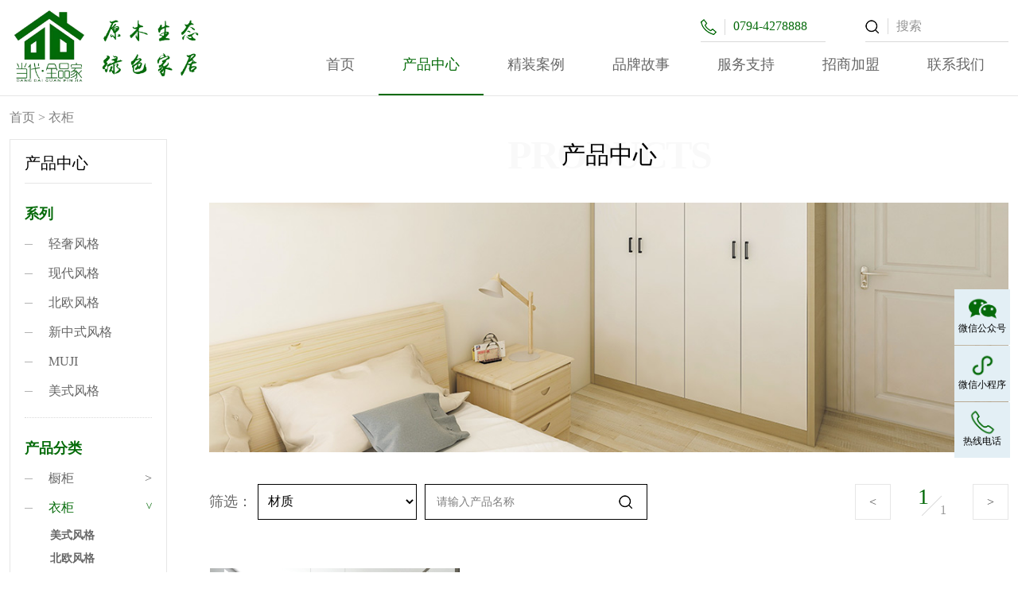

--- FILE ---
content_type: text/html; charset=utf-8
request_url: http://www.ddqpj.com/dyg/list/230/
body_size: 7614
content:
<!DOCTYPE html>
<html lang="zh-cn">

<head>

  <meta charset="utf-8">
   
 
<!--
                       (0 0)
   +=============oOO====(_)================+
   |   Powered By wanhu - www.wanhu.com.cn |
   |   Tel:400-888-0035  020-85575672      |
   |   Creation:2015.06.27                 |
   |   ezEip v4.1.0                        |
   +==========================oOO==========+
                      |__|__|
                       || ||
                      ooO Ooo
-->
<meta http-equiv="X-UA-Compatible" content="IE=edge,chrome=1" />
<meta name="viewport" content="width=device-width, initial-scale=1">
<meta name="Author" content="万户网络">
<meta content="万户网络 www.wanhu.com.cn" name="design">
               <!--
                                                               (0 0)
                                           +=============oOO====(_)================+
                                           |   Powered By wanhu - www.wanhu.com.cn |
                                           |   Tel:400-888-0035  020-85575672      |
                                           |   Creation:2026.01.17                 |
                                           |   ezEip v5.3.0(0649)                  |
                                           +==========================oOO==========+
                                                              |__|__|
                                                               || ||
                                                              ooO Ooo
                                        -->                                        
<meta name="Author" content="万户网络设计制作" />
<title>当代全品家-江西东晟原绿家居建材集团有限公司</title>
<meta name="keywords" content="当代全品家,江西东晟原绿家居建材集团有限公司,实木家具,红木家具,全屋整装,定制家具" />
<meta name="description" content="当代全品家,江西东晟原绿家居建材集团有限公司,实木家具,红木家具,全屋整装,定制家具" />
<link href="/editor/editor.css" rel="stylesheet" type="text/css"/>

<link rel="stylesheet" href="/cn/css/animate.css">
<link rel="stylesheet" href="/cn/css/flexslider.css">
<link href="/cn/css/css_whir.css" rel="stylesheet" type="text/css">
<link rel="Shortcut icon" href="/cn/images/favicon.ico" />
<script type="text/javascript" src="/cn/scripts/jquery-1.9.1.min.js"></script>
<script src="/cn/scripts/jquery.flexslider-2.2.2.min.js"></script> 
<script src="/cn/scripts/html5media/1.1.8/html5media.min.js"></script>
<script src="/cn/scripts/wow.js"></script>
<script>
    new WOW().init();
</script>
<!--[if IE 6]>
<script type="text/javascript" src="scripts/iepng.js"></script>
<script type="text/javascript"> 
EvPNG.fix('img,dl,div,a,li'); </script>
<![endif]-->
<!--[if lt IE 9]>
  <script type="text/javascript" src="scripts/html5shiv.v3.72.min.js"></script>
  <script type="text/javascript" src="scripts/respond.min.js"></script>
<![endif]-->
<!--[if IE]>
<script>
(function(){if(!/*@cc_on!@*/0)return;var e = "header,footer,nav,article,section,address,aside".split(','),i=e.length;while(i--){document.createElement(e[i])}})()
</script>
<![endif]-->


  <script type="text/javascript">
    var navID = "2";
  </script>
</head>

<body>
  <!--top-->
   
 
<header class="Header">
  <div class="Contain">
    
      <h1 class="Logo"><a href='/index.html'><img src="/uploadfiles/2020/06/20200608075539046.png?MjAxOTA4MjAxNDIzNTg4NjIucG5n" /></a></h1>
      <div class="Toper">
        <!--搜索 s-->

        <div class="Searchico"><img src="/cn/images/searchico.png" /></div>
        <div class="Search">
          <div class="searchbox">
            <button class="btn" id="sendBtn"><img src="/cn/images/searchico.png" /></button>
            <input type="text" id="key"  name="textfield" class="input" placeholder="搜索">
          </div>
        </div>

        <!--搜索 end-->
        <div class="Tel"><a href="tel://0794-4278888"><span class="ico"><img
                src="/cn/images/tel.png" /></span><i>0794-4278888</i></a></div>
        <!--电话 s-->
      </div>
    
    <!--导航 s-->
    <div class="MainNav">
      <ul>
        <li id="na0"><span><a href='/index.html'>首页</a><i class="bg"></i></span></li>
        <li id="na3"><span>
          
            <a href='/ProductGraphics/list.aspx?lcid=4'>
          
              产品中心
            </a><i class="bg"></i><i class="arr"><img src="/cn/images/arr0.png" /></i></span>
          <dl class="NavPull">
            
              
                
                    <dd><em><a href='/ProductGraphics/list.aspx?lcid=4&parent'>全屋定制</a></em></dd>
                  
              
                
              
                
              
                
              
            
              
                
                    <dd><em><a href='/ProductGraphics/list.aspx?lcid=8&parent'>成品家具</a></em></dd>
                  
              
                
              
                
              
                
              
            
              
                
                    <dd><em><a href='/ProductGraphics/list.aspx?lcid=12&parent'>办公家具</a></em></dd>
                  
              
                
              
                
              
                
              
            
          </dl>
        </li>
        
          <li id="na8"><span><a
                href="/BoutiqueCase/list.html">精装案例</a><i
                class="bg"></i><i class="arr"><img src="/cn/images/arr0.png" /></i></span>
            <dl class="NavPull">
              
                <dd><a href="/BoutiqueCase/list.html">工装</a></dd>
              
                <dd><a href="/jiazhuang/list.html">家装</a></dd>
              
            </dl>
          </li>
        
          <li id="na12"><span><a
                href="/BusinessProfile/index.html">品牌故事</a><i
                class="bg"></i><i class="arr"><img src="/cn/images/arr0.png" /></i></span>
            <dl class="NavPull">
              
                <dd><a href="/BusinessProfile/index.html">企业简介</a></dd>
              
                <dd><a href="http://www.casyjt.com">集团简介</a></dd>
              
                <dd><a href="/News/list.html">新闻动态</a></dd>
              
            </dl>
          </li>
        
          <li id="na13"><span><a
                href="/SalesService/index.html">服务支持</a><i
                class="bg"></i><i class="arr"><img src="/cn/images/arr0.png" /></i></span>
            <dl class="NavPull">
              
                <dd><a href="/SalesService/index.html">售后服务</a></dd>
              
                <dd><a href="/smjjdby/index.html">实木家具的保养</a></dd>
              
                <dd><a href="/pzjjdby/index.html">皮质家具的保养</a></dd>
              
                <dd><a href="/OnlineMessage/index.html">在线留言</a></dd>
              
            </dl>
          </li>
        
          <li id="na87"><span><a
                href="/Contact/index.html">招商加盟</a><i
                class="bg"></i><i class="arr"><img src="/cn/images/arr0.png" /></i></span>
            <dl class="NavPull">
              
                <dd><a href="/MerchantsJoin/index.html">招商加盟</a></dd>
              
            </dl>
          </li>
        
          <li id="na17"><span><a
                href="/Contact/index.html">联系我们</a><i
                class="bg"></i><i class="arr"><img src="/cn/images/arr0.png" /></i></span>
            <dl class="NavPull">
              
                <dd><a href="/Contact/index.html">联系方式</a></dd>
              
                <dd><a href="/TalentRecruitment/list.html">人才招聘</a></dd>
              
            </dl>
          </li>
        

      </ul>
    </div>
    <!--导航 end-->
  </div>
  <div class="openbtn"><span class="sp1"></span><span class="sp2"></span><span class="sp3"></span></div>
  <div class="closebtn"></div>
  <div class="clear"></div>
</header>


    
      <script type="text/javascript">  var naID ='3';</script>
    

  

<script type="text/javascript">
  //导航选中
  if (naID == 0) {
    $("#na0").addClass("onnav");
  } else {
    $("#na" + naID).addClass("onnav");
  }
</script>

<script>
    $(function(){
              $("#sendBtn").click(function(){
                  var key = $.trim($("#key").val());
           if (key == "" || key == "请输入搜索内容") {
               alert("请输入内容");
           } else {
               key = key.replace("'", "");
               //document.searchform.action="/cn/message/list_35.aspx?keyword=" + key;
               location.href = "/cn/search.aspx?keyword=" + key;

           }
           return;
              });

              
          });
</script>

  <!--top End-->

  <section class="Contain SubPage">
     
 

<div class="Position"><a href='/index.html'>首页</a> > <span>衣柜</span></div>

    <!--左侧栏目 s-->
    <div class="MenuList pro">
      <h2 class="ColumnName">产品中心<em class="arr"><i></i></em></h2>
      <div class="hideul">
        <div class="colname">系列</div>
        <ul>
          
            <li id="fg235"><a href="/cn/cpxl/235/">轻奢风格</a></li>
          
            <li id="fg230"><a href="/cn/cpxl/230/">现代风格</a></li>
          
            <li id="fg183"><a href="/cn/cpxl/183/">北欧风格</a></li>
          
            <li id="fg186"><a href="/cn/cpxl/186/">新中式风格</a></li>
          
            <li id="fg184"><a href="/cn/cpxl/184/">MUJI</a></li>
          
            <li id="fg172"><a href="/cn/cpxl/172/">美式风格</a></li>
          
        </ul>
        <div class="colname">产品分类</div>
        <ul>
          
            <li>
              <dl id="col4">
                <dt><a>橱柜</a><span class="arr"><i>&gt;</i></span></dt>
                <dd id="dd4">
                  
                    <p>
                       
                    </p>
                  
                    <p>
                      
                        <a class="a4 b172"
                          href="/Cabinet1/list/172/">

                          美式风格<i>&gt;</i></a>
                      
                    </p>
                  
                    <p>
                       
                    </p>
                  
                    <p>
                      
                        <a class="a4 b183"
                          href="/Cabinet1/list/183/">

                          北欧风格<i>&gt;</i></a>
                      
                    </p>
                  
                    <p>
                      
                        <a class="a4 b184"
                          href="/Cabinet1/list/184/">

                          MUJI<i>&gt;</i></a>
                      
                    </p>
                  
                    <p>
                      
                        <a class="a4 b186"
                          href="/Cabinet1/list/186/">

                          新中式风格<i>&gt;</i></a>
                      
                    </p>
                  
                    <p>
                       
                    </p>
                  
                    <p>
                      
                        <a class="a4 b235"
                          href="/Cabinet1/list/235/">

                          轻奢风格<i>&gt;</i></a>
                      
                    </p>
                  
                    <p>
                       
                    </p>
                  
                </dd>
              </dl>
            </li>
          
            <li>
              <dl id="col54">
                <dt><a>衣柜</a><span class="arr"><i>&gt;</i></span></dt>
                <dd id="dd54">
                  
                    <p>
                      
                        <a class="a54 b172"
                          href="/dyg/list/172/">

                          美式风格<i>&gt;</i></a>
                      
                    </p>
                  
                    <p>
                       
                    </p>
                  
                    <p>
                       
                    </p>
                  
                    <p>
                       
                    </p>
                  
                    <p>
                       
                    </p>
                  
                    <p>
                      
                        <a class="a54 b183"
                          href="/dyg/list/183/">

                          北欧风格<i>&gt;</i></a>
                      
                    </p>
                  
                    <p>
                      
                        <a class="a54 b184"
                          href="/dyg/list/184/">

                          MUJI<i>&gt;</i></a>
                      
                    </p>
                  
                    <p>
                      
                        <a class="a54 b186"
                          href="/dyg/list/186/">

                          新中式风格<i>&gt;</i></a>
                      
                    </p>
                  
                    <p>
                      
                        <a class="a54 b230"
                          href="/dyg/list/230/">

                          现代风格<i>&gt;</i></a>
                      
                    </p>
                  
                    <p>
                      
                        <a class="a54 b235"
                          href="/dyg/list/235/">

                          轻奢风格<i>&gt;</i></a>
                      
                    </p>
                  
                </dd>
              </dl>
            </li>
          
            <li>
              <dl id="col56">
                <dt><a>酒柜</a><span class="arr"><i>&gt;</i></span></dt>
                <dd id="dd56">
                  
                    <p>
                      
                        <a class="a56 b183"
                          href="/dyg2569/list/183/">

                          北欧风格<i>&gt;</i></a>
                      
                    </p>
                  
                    <p>
                      
                        <a class="a56 b186"
                          href="/dyg2569/list/186/">

                          新中式风格<i>&gt;</i></a>
                      
                    </p>
                  
                </dd>
              </dl>
            </li>
          
            <li>
              <dl id="col58">
                <dt><a>鞋柜</a><span class="arr"><i>&gt;</i></span></dt>
                <dd id="dd58">
                  
                    <p>
                      
                        <a class="a58 b172"
                          href="/dyg25697844/list/172/">

                          美式风格<i>&gt;</i></a>
                      
                    </p>
                  
                    <p>
                      
                        <a class="a58 b183"
                          href="/dyg25697844/list/183/">

                          北欧风格<i>&gt;</i></a>
                      
                    </p>
                  
                    <p>
                      
                        <a class="a58 b186"
                          href="/dyg25697844/list/186/">

                          新中式风格<i>&gt;</i></a>
                      
                    </p>
                  
                    <p>
                      
                        <a class="a58 b230"
                          href="/dyg25697844/list/230/">

                          现代风格<i>&gt;</i></a>
                      
                    </p>
                  
                    <p>
                      
                        <a class="a58 b235"
                          href="/dyg25697844/list/235/">

                          轻奢风格<i>&gt;</i></a>
                      
                    </p>
                  
                </dd>
              </dl>
            </li>
          
            <li>
              <dl id="col60">
                <dt><a>书柜</a><span class="arr"><i>&gt;</i></span></dt>
                <dd id="dd60">
                  
                    <p>
                      
                        <a class="a60 b172"
                          href="/dyg256978440909/list/172/">

                          美式风格<i>&gt;</i></a>
                      
                    </p>
                  
                    <p>
                      
                        <a class="a60 b183"
                          href="/dyg256978440909/list/183/">

                          北欧风格<i>&gt;</i></a>
                      
                    </p>
                  
                    <p>
                      
                        <a class="a60 b186"
                          href="/dyg256978440909/list/186/">

                          新中式风格<i>&gt;</i></a>
                      
                    </p>
                  
                </dd>
              </dl>
            </li>
          
        </ul>
      </div>
    </div>
    <script>

      $("#col54").addClass("on");
      $(".a54.b230").addClass("on");
      $("#dd54").css("display", "block");


    </script>
    <!--左侧栏目 end-->
    <!--右侧内容 s-->
    <div class="RightBar">
      <div class="SubTit"><span>产品中心</span><em>Products</em></div>
      <div class="SubBan"><img src="/uploadfiles/banner/20190820114016000.jpg"></div>
      <div class="ProToal">
        <div class="search">
          <span class="ti">筛选：</span>
          <select name="select" id="Rselect">
            <option value="">材质</option>
            
              <option value=''></option>
            
              <option value='板式风格'>板式风格</option>
            
              <option value='板式家具'>板式家具</option>
            
              <option value='实木家具'>实木家具</option>
            
          </select>
          <div class="searchbox">
            <input type="text" id="keycp" name="textfield" class="input" placeholder="请输入产品名称">
            <button class="btn" id="keybtn"><img src="/cn/images/searchico.png"></button>
          </div>
          <div class="clear"></div>
        </div>

        <div class="page">
          <a href="javascript:;" class="btn" id="prevBtn">&lt;</a>
          <span class="num">
            <em class="cur"></em>
            <em class="all"></em>
          </span>
          <a href="javascript:;" class="btn" id="nextBtn">&gt;</a>
        </div>

        <div class="clear"></div>
      </div>
      <script>
        $("#keybtn").click(function () {
          var keycp = $("#keycp").val();
         
          var fg = getQueryVariable("cpfg");
          if (keycp == "" || keycp == undefined) {
            alert("输入有误，请重新输入");
            return;
          } else {
            window.location.href = "/dyg/list/230/key/" + keycp+"/";
          }
        })

        $("#Rselect").change(function () {
          var mt = $('#Rselect option:selected').val();
          if(mt!=""){
            window.location.href = "/dyg/list/230/mt/" + mt+"/";
          }
          
        });

        function getQueryVariable(variable) {
          var query = window.location.search.substring(1);
          var vars = query.split("&");
          for (var i = 0; i < vars.length; i++) {
            var pair = vars[i].split("=");
            if (pair[0] == variable) { return pair[1]; }
          }
          return (false);
        }

        $(function () {
          $(".cur").text($("#currentPage").val());
          $(".all").text($("#totalPage").val());
          // var prevHref = document.getElementById("prevBtnB");
          // document.getElementById("prevBtn").setAttribute('href', prevHref.getAttribute("href"));

          // var nextHref = document.getElementById("NextBtnB");
          // document.getElementById("nextBtn").setAttribute('href', nextHref.getAttribute("href"));
          $("#prevBtn").attr("href",$("#prevBtnB").attr("href"));
          $("#nextBtn").attr("href",$("#NextBtnB").attr("href"));


        })



      </script>
      <!--搜索 end/-->
      <div class="CaseList">
        <ul>
          
            <li class="wow animated fadeIn">
              <a href="/dyg/info/231/">
                <div class="imgbox Scale-img"><span style="background-image:url(/uploadfiles/2022/04/20220401171350754.jpg?5Y2n5a6kLmpwZw==);"></span>
                </div>
                <div class="info">
                  <div class="tit">现代风格衣柜</div>
                  
                    <p class="p">现代风格</p>
                  
                  
                      <div class="price"><i></i> </div>
                    

                </div>
              </a>
            </li>
          


        </ul>
        <div class="clear"></div>
      </div>

      <!--Pages-->
              <div class='Pages'>          <span class='p_page'>            <a href='javascript:void(0);' class='a_prev'>&lt;&lt;</a>            <a href='javascript:void(0);' class='a_prev' id="prevBtnB">&lt;</a>            <em class="num">              <a href='/dyg/list/230/?cpfg=230&page=1' class='a_cur'>1</a>            </em>            <a href='javascript:void(0);' class='a_next' id="NextBtnB">&gt;</a>            <a href='javascript:void(0);' class='a_next'>&gt;&gt;</a>            <input id="currentPage" type="hidden" value='1'>            <input id="totalPage" type="hidden" value='1'>          </span>        </div>      <script type='text/javascript'> function redirectPage_(inputID){      var inputValue = document.getElementById(inputID).value;     if(!(/^\d+$/).test(inputValue)){ document.getElementById(inputID).value = '1'; return; }      if(inputValue <= 0) { inputValue = 1; }      if(inputValue > 1) { inputValue = 1; }      location.href = '/dyg/list/230/?cpfg=230&page={$wtl_pager}'.replace('{$wtl_pager}', inputValue); } </script> 
    </div>
    <!--右侧内容 end-->
    <div class="clear"></div>
  </section>

  <!--bottom-->
   
 
<footer class="Footer wow animated fadeIn">
  <div class="Contain clearfix">
    
      <dl class="item logo">
        <img src="/uploadfiles/2019/08/20190820142417750.png?bG9nb2IucG5n" />
      </dl>
<!--       
        <dl class="item">
          <dt>产品中心<span class="arr"><i></i></span></dt>
          <dd class="sub">
            
              <p><a href="/Cabinet/list/1/">橱柜</a></p>
            
              <p><a href="/dyg/list/172">衣柜</a></p>
            
              <p><a href="/dyg2569/list/180">酒柜</a></p>
            
              <p><a href="/dyg25697844/list/3/">鞋柜</a></p>
            
              <p><a href="/dyg256978440909/list/172/">书柜</a></p>
            
          </dd>
        </dl>
      
        <dl class="item">
          <dt>精装案例<span class="arr"><i></i></span></dt>
          <dd class="sub">
            
              <p><a href="/BoutiqueCase/list.html">工装</a></p>
            
              <p><a href="/jiazhuang/list.html">家装</a></p>
            
          </dd>
        </dl>
      
        <dl class="item">
          <dt>品牌故事<span class="arr"><i></i></span></dt>
          <dd class="sub">
            
              <p><a href="/BusinessProfile/index.html">企业简介</a></p>
            
              <p><a href="http://www.casyjt.com">集团简介</a></p>
            
              <p><a href="/News/list.html">新闻动态</a></p>
            
          </dd>
        </dl>
      
        <dl class="item">
          <dt>服务支持<span class="arr"><i></i></span></dt>
          <dd class="sub">
            
              <p><a href="/SalesService/index.html">售后服务</a></p>
            
              <p><a href="/smjjdby/index.html">实木家具的保养</a></p>
            
              <p><a href="/pzjjdby/index.html">皮质家具的保养</a></p>
            
              <p><a href="/OnlineMessage/index.html">在线留言</a></p>
            
          </dd>
        </dl>
      
        <dl class="item">
          <dt>招商加盟<span class="arr"><i></i></span></dt>
          <dd class="sub">
            
              <p><a href="/MerchantsJoin/index.html">招商加盟</a></p>
            
          </dd>
        </dl>
      
        <dl class="item">
          <dt>联系我们<span class="arr"><i></i></span></dt>
          <dd class="sub">
            
              <p><a href="/Contact/index.html">联系方式</a></p>
            
              <p><a href="/TalentRecruitment/list.html">人才招聘</a></p>
            
          </dd>
        </dl>
      
        <dl class="item">
          <dt>产品测试<span class="arr"><i></i></span></dt>
          <dd class="sub">
            
              <p><a href="/Cabinet/list/1/">橱柜</a></p>
            
              <p><a href="/dyg/list/172">衣柜</a></p>
            
              <p><a href="/dyg2569/list/180">酒柜</a></p>
            
              <p><a href="/dyg25697844/list/3/">鞋柜</a></p>
            
              <p><a href="/dyg256978440909/list/172/">书柜</a></p>
            
          </dd>
        </dl>
      
        <dl class="item">
          <dt>产品中心<span class="arr"><i></i></span></dt>
          <dd class="sub">
             
          </dd>
        </dl>
      
        <dl class="item">
          <dt>皮布保养<span class="arr"><i></i></span></dt>
          <dd class="sub">
             
          </dd>
        </dl>
       -->
      <dl class="item company">
        <dt>
	江西东晟原绿家居建材集团有限公司
</dt>
<dd>
	地址：东乡经济开发区江西东晟原绿家居建材有限公司
</dd>
<dd>
	电话：0794-4278888
</dd>
      </dl>
    
  </div>
  <div class="Copyright clearfix">
    <dl class="Contain">
      <dd class="fl">
        Copyright © 2019 江西东晟原绿家居建材集团有限公司. All Rights Reserved.
<a href="https://beian.miit.gov.cn/" target="_blank">赣ICP备19010322号</a>
      </dd>
      <dd class="fr">Designed by <a href="http://www.wanhu.com.cn" target="_blank">Wanhu</a></dd>
    </dl>
  </div>
</footer>

<div class="rightFloat">
  <ul>
    <li class="li1">
      <div class="img-box"> <img src="/cn/images/gzh.png" alt="" class="img1"> <img src="/cn/images/gzh2.png" alt="" class="img2"> </div>
      <p>微信公众号</p>
      <div class="inside"><img src="/uploadfiles/2019/09/20190921090903671.jpg?cXJjb2RlX2Zvcl9naF82N2Y5YmNjNDQ4MTNfMzQ0LmpwZw==" alt=""></div>
    </li>
    <li class="li2">
      <div class="img-box"> <img src="/cn/images/xcx.png" alt="" class="img1"> <img src="/cn/images/xcx2.png" alt="" class="img2"> </div>
      <p>微信小程序</p>
      <div class="inside"><img src="/uploadfiles/2019/10/20191002081913750.jpg?5b6u5L+h5bCP56iL5bqPLmpwZw==" alt=""></div>
    </li>
    <li class="li3"><a href="tel://0794-4278888">
      <div class="img-box"> <img src="/cn/images/dh.png" alt="" class="img1"> <img src="/cn/images/dh2.png" alt="" class="img2"> </div>
      <p>热线电话</p>
      <div class="inside">0794-4278888</div></a>
    </li>
    <li class="totop">
      <div class="img-box"> <img src="/cn/images/top.png" alt="" class="img1"> <img src="/cn/images/top2.png" alt="" class="img2"> </div>
      <p>返回顶部</p>
    </li>
  </ul>
</div>

<!--<div class="totop"></div>-->
<script type="text/javascript" src="/cn/scripts/common.js"></script> 
<script type="text/javascript">
//整站无图处理
jQuery.each(jQuery("img"), function (i, n) { jQuery(n).error(function () { n.src = '/cn/uploadfiles/nopic.jpg'; }); n.src = n.src; });
</script> 


  <!--bottom End-->

</body>

</html>
<script>
	console.log("select * from whir_u_content where typeid=54 and title like '%%' and isdel=0 and style=230 order by sort desc,createdate desc");
</script>

--- FILE ---
content_type: text/css
request_url: http://www.ddqpj.com/cn/css/css_whir.css
body_size: 13183
content:
@charset "utf-8";
html,body{height:100%;}

body{padding:120px 0 0 0; margin:0px auto; font-size:16px; line-height:36px; color:#666666; width:100%; min-width:300px; zoom:1; background: #fff;}
ul,li,form, dl,dt,dd,div,ul,li,p,em,i,address{ font-style:normal; list-style:none; padding: 0px; margin: 0px;}
h1,h2,h3,h4,h5,h6{ padding:0px; margin:0px;}
select,input,textarea,button{ font-size:16px; border-radius:0; -webkit-border-radius:0; color:#545454; }
input:focus { outline: none;}
input,button,select,textarea{ border:0px;outline:none;/*-webkit-appearance:none;*//*强制去除表单自带的样式*/}
button{ cursor:pointer;}
textarea{resize:none;/*-webkit-appearance:none;*//*强制去除textarea自带的样式*/}
textarea,input,select { background:none; border:none; margin:0; padding:0;}
article,aside,footer,header,hgroup,nav,section,figure,fxigcaption,address{ display: block;} /*html5设置*/
figure,figcaption{ margin:0px; padding:0px;}
audio,canvas,progress,video { display: inline-block; vertical-align: baseline;}
img{ max-width:100%; border:none; border:0;  vertical-align:top;}
a{ color:#4c4c4c; text-decoration:none; noline:-webkit-tap-highlight-color:rgba(0,0,0,0);transition: all ease 0.3s;}
a:focus {outline:none; -moz-outline:none;}
a:hover{ text-decoration:none; color:#056a0a;}
/**:hover{transition: all ease 0.3s;}*/
.fl{ float:left;}.fr{ float:right;}.tr{ text-align:right;}.tc{ text-align:center;}
.hide{ display:none;}
.clear{ clear:both;}
.clearfix{overflow:hidden;_zoom:1;}
.clearfix:after{ content: ''; display: block; clear: both; height: 0; visibility: hidden; }
.clearfix{*zoom:1;}
:-moz-placeholder {color: #808080;}
::-moz-placeholder {color: #808080;}
input:-ms-input-placeholder,
textarea:-ms-input-placeholder {color: #808080;}
input::-webkit-input-placeholder,
textarea::-webkit-input-placeholder {color: #808080;}
::-webkit-scrollbar{
            width: 3px;-webkit-overflow-scrolling : touch;
            background-color: #e6e6e6;}
::-webkit-scrollbar-track{
            background-color: #e6e6e6;}
::-webkit-scrollbar-thumb{
            border-radius: 10px;
            background-color: #056a0a;}
::-webkit-scrollbar-button{
            height: 0px;
            background-color: #B0AEDA;}

.relative{ position:relative;}
.bodyon{ overflow:hidden;}
.Contain{ position:relative; clear:both; max-width:1400px; margin:0px auto;}
.block{ display:block;}
.tit{ display:block;text-overflow:ellipsis; white-space:nowrap; *white-space:nowrap; overflow:hidden; width:100%;}
.p{overflow: hidden;word-break:normal;
text-overflow: ellipsis;
display: -webkit-box;
-webkit-box-orient: vertical;}
.imgbox{ overflow:hidden; position:relative;}
.imgbox span{ background-position:center center; background-repeat:no-repeat; background-size:cover; position:absolute; left:0px; top:0px; width:100%; height:100%;}
.effict{transition: all ease 0.3s;}

@media ( max-width:1400px){
.Contain{ margin:0 12px;}
}

@media ( max-width:998px){
body{ padding-top:46px; font-size:14px;line-height:24px;}	
select,input,textarea,button{ font-size:14px;}
}

/*font*/
.f_red{ color:#ff0000;}
.f_green{ color:#056b0a;}
.whiteblack { -webkit-filter: grayscale(100%);}
.whiteblack.active,
.whiteblack:hover {-webkit-filter: grayscale(0%);}

.Scale-img {overflow: hidden;cursor: pointer; zoom:1; overflow: hidden;}
.Scale-img img,.Scale-img span {opacity: 1;-webkit-transition: opacity 0.6s, -webkit-transform 0.6s;transition: opacity 0.6s, transform 0.6s;}
.Scale-img:hover img,.Scale-img:hover span {opacity: 1;-webkit-transform: scale3d(1.1,1.1,1);transform: scale3d(1.1,1.1,1); top:0px; left:0px;}

/*pages*/
.Pages{ zoom:1; overflow:hidden;text-align:center; clear:both; line-height:42px; font-size:18px;}
.Pages span{ padding:0px 0px; display:inline-block; vertical-align:middle;}
.Pages a{ display:inline-block; vertical-align:middle; margin:0px 4px; width:42px; border:1px solid #e6e6e6;}
.Pages .p_page a{ display:inline-block; vertical-align:middle;}
.Pages .p_page .a_prev,.Pages .p_page .a_next,.Pages .p_page .a_first,.Pages .p_page .a_end{ padding:0 10px; font-family:"宋体";}
.Pages .p_page .a_prev:hover,.Pages .p_page .a_next:hover,.Pages .p_page .a_first:hover,.Pages .p_page .a_end:hover{background:#056a0a; border:1px solid #056a0a; color:#fff;}
.Pages .p_page .num{ margin:0 0px;}
.Pages .p_page .num a{vertical-align:middle;}
.Pages .p_page .num a:hover,.Pages .p_page .num a.a_cur{background:#056a0a; border:1px solid #056a0a; color:#fff;}

@media ( max-width:768px){
.Pages{ line-height:24px;font-size:12px;}
.Pages .p_page .a_prev,.Pages .p_page .a_next,.Pages .p_page .a_first,.Pages .p_page .a_end{ padding:0 5px;}
.Pages a{ margin:0 2px;width:20px;}
}
/*pages end*/


/*Top*/
.Header{ z-index:999; position:fixed; left:0; top:0; width:100%; height:120px; background:#fff;transition: all ease 0.3s; border-bottom:1px solid #e6e6e6;}
.Header .Logo{ float:left; padding-top:11px;}
.Header .Logo img{transition: all ease 0.3s; height:94px;}
.Header .Toper{ position:absolute; right:0; top:14px;transition: all ease 0.3s;}
.Header .Tel{ line-height:38px; float:right; width:157px; margin-right:50px;font-family:Montserrat; color:#056a0a;border-bottom:1px solid #d9d9d9; font-size:16px;}
.Header .Tel .ico{ height:20px; vertical-align:middle; display:inline-block; border-right:1px solid #d9d9d9; width:30px; margin-right:10px;}
.Header .Tel a{color:#056a0a;}
.Header .Search{float:right; width:180px; border-bottom:1px solid #d9d9d9;}
.Header .Searchico{ display:none; padding:4px 0 0 0px; position:absolute; right:40px; top:13px;}
.Header .Searchico img{ width:16px; height:16px;}
.Header .searchbox{width:140px; position:relative; padding-left:39px;}
.Header .searchbox .input{width:100%; height:38px; line-height:38px;}
.Header .searchbox .input::-webkit-input-placeholder {color: #959595;}
.Header .searchbox .btn { position:absolute; left:0; top:9px; width:29px; background:none; height:20px; border-right:1px solid #d9d9d9;}
.Header .searchbox .btn img{ width:17px; height:17px; position:absolute; left:0; top:2px;}

.MainNav{float:right; padding-top:53px;}
.MainNav li{float:left;position:relative; z-index:999;}
.MainNav li span a{ z-index:2; position:relative;display:block; color:#666666; text-align:center; height:67px; line-height:57px; font-size:18px;transition: all ease 0.3s; padding:0 30px;}
.MainNav li span a img{ display:inline-block; vertical-align:middle; margin-right:8px;}
.MainNav .bg{ position:absolute; left:50%; bottom:0px; height:2px; background:#056b0a; width:0%; z-index:0;transition:all 0.2s linear; -webkit-transition:all 0.2s linear;}
.MainNav .arr{ display:none;}
.MainNav li:hover span a,.MainNav li.onnav span a,.MainNav li span a.sele{ color:#056b0a;}
.MainNav li:hover span .bg,.MainNav li.onnav span .bg,.MainNav li span a.sele .bg{ width:100%; left:0;}

.NavPull{display:none; position:absolute; top:67px; text-align:center; left:0px; background:#056a0a; width:100%;}
.NavPull.null{background:none; padding:0; box-shadow: 0 0px 0px none;}
.NavPull dd { position:relative;}
.NavPull dd em{ display:block;}
.NavPull a{ display:block; color:#fff; font-size:16px; padding:5px 0;}
.NavPull a:hover,.NavPull dd.on em a{ background:#0a8410;}
.NavPull .sub{ display:none; background:#056a0a; position:absolute; left:100%; top:0; width:150px;}
.NavPull dd:hover em a{background:#0a8410;}
.NavPull dd:hover .sub{ display:block;}

.mstbg{ position:fixed; left:0px; top:0px; width:100%; height:100%; background:rgba(0,0,0,0.4); z-index:886; display:none;}
.openbtn{ cursor:pointer; display:none;width:26px; position:absolute; right:12px; top:12px; z-index:999;}
.closebtn{ position:fixed; left:0px; top:46px; width:100%; height:100%; z-index:887; display:none; background:rgba(255,255,255,0.8);}
.openbtn span{ display:block; height:3px; background:#056a0a; margin:4px 0px;transition: all ease 0.3s;}
.openbtn.on .sp1 {
	-webkit-transform: translate(0, 3px) rotate(45deg) !important;
	-moz-transform: translate(0, 3px) rotate(45deg) !important;
	-ms-transform: translate(0, 3px) rotate(45deg) !important;
	-o-transform: translate(0, 3px) rotate(45deg) !important;
	transform: translate(0, 3px) rotate(45deg) !important;}
.openbtn.on .sp2 {
	-webkit-transform: translate(0, -3px) rotate(-45deg) !important;
	-moz-transform: translate(0, -3px) rotate(-45deg) !important;
	-ms-transform: translate(0, -3px) rotate(-45deg) !important;
	-o-transform: translate(0, -3px) rotate(-45deg) !important;
	transform: translate(0, -3px) rotate(-45deg) !important;}	
.openbtn.on .sp3 { display:none;}

.Header.Fixedtop{ height:80px; box-shadow:0 0 8px #ddd;}
.Header.Fixedtop .Logo img{ height:55px;}
.Header.Fixedtop .Toper{ top:0;}
.Header.Fixedtop .MainNav{ padding-top:39px;}
.Header.Fixedtop .MainNav li span a{ height:41px; line-height:41px; }
.Header.Fixedtop .NavPull{top:41px;}

@media ( max-width:1130px){
.MainNav li span a{padding:0 20px;}
}
@media ( max-width:998px){
.Header{height:46px; padding:0; background:#fff; width:100%; position:fixed; box-shadow:0 0 10px #ddd; left:0px; top:0px; z-index:999;}
.Header .Logo{ padding-top:8px;}
.Header .Logo img{ height:30px;}
.Header .Toper{position:static;}
.Header .Tel{width:auto; margin-right:58px; padding-top:5px; border-bottom:0px solid #d9d9d9;}
.Header .Tel .ico{ border-right:0px solid #d9d9d9; width:auto;}
.Header .Tel i{ display:none;}
.Header .Search{ display:none; width:98%; background:#fff; position:absolute; box-shadow:0 0 10px #ddd; padding:1%; top:50px;}
.Header .searchbox{ width:78%;}
.Header .Searchico{ display:block;}
.Header .openbtn{ display:block;}

.MainNav{ position:fixed; height:auto; max-height:100%; overflow-y:auto; z-index:999; width:100%; padding:0; left:0;background: #666;top:46px; display:none;}
.MainNav ul{ margin-top:0px;}
.MainNav li{ position:relative; cursor:pointer; float:none; border-bottom:1px solid #717070;border-top:1px solid #616161; width:auto; margin:0 10px;}
.MainNav li span a{ font-size:16px; text-align:left; height:auto; display:block; line-height:40px; height:40px; padding-left:5px; color:#fff !important; border:0;}
.MainNav .bg{ display:none}
.MainNav li:hover span .line,.MainNav li.onnav span .line,.MainNav li span a.sele .line{ width:100%; margin:0; left:0px; bottom:-1px;}
.MainNav .arr{ display:inline-block; position:absolute; z-index:2; width:100%; height:46px; left:0px; top:0px;}
.MainNav .arr img{ position:absolute; width:17px; height:auto; background:none; right:20px; top:16px;transition: all ease 0.3s;}
.MainNav li.onnav .arr img{dis-moz-transform: translate(0, -3px) rotate(-180deg) !important;
	-ms-transform: translate(0, -3px) rotate(-180deg) !important;
	-o-transform: translate(0, -3px) rotate(-180deg) !important;
	transform: translate(0, -3px) rotate(-180deg) !important;}

.NavPull { position:static; background:#737373; text-align:left; width:100%; border-radius:0;}
.NavPull dd a{ display:block;padding:5px 0px 5px 10px; color:#fff; font-size:14px; border-bottom:1px solid #666;}
.NavPull dd a:hover{ color:#fff; background:#4d4c4c;}
.NavPull .sub{ display:block; background:#737373; position:static; width:100%;}
.NavPull .sub dd a{ padding-left:40px;}

.Header.Fixedtop{ height:46px;}
.Header.Fixedtop .Logo img{ height:30px;}
}
/*Top*/


/*Bottom*/
.Footer{ border-top:1px solid #e6e6e6; padding-top:4%;}
.Footer .Contain{ width:90%; margin:0px auto;}
.Footer .item.logo{ padding-top:18px;}
.Footer .item{ width:10.5%; float:left;  padding-bottom:61px;}
.Footer .item dt{ font-weight:bold; line-height:57px; font-size:20px; color:#000000; position:relative;}
.Footer .item dt .arr{ display:none;width:100%; position:absolute; left:0; top:0; height:100%;}
.Footer .item dt .arr i{ background:url(../images/arr.png); width:10px; height:6px; right:5px; top:18px; position:absolute;transition: all ease 0.3s;}
.Footer .item.on .arr i{dis-moz-transform: translate(0, -3px) rotate(-180deg) !important;
	-ms-transform: translate(0, -3px) rotate(-180deg) !important;
	-o-transform: translate(0, -3px) rotate(-180deg) !important;
	transform: translate(0, -3px) rotate(-180deg) !important;}
.Footer .item.company{ width:89%; float:right;text-align: center;}

.Copyright{ border-top:1px solid #e6e6e6; line-height:47px;}

.totop{width: 50px;text-align: center; cursor: pointer;overflow: hidden;visibility: hidden;opacity: 0;-webkit-transition: all 0.3s;-moz-transition: all 0.3s;transition: all 0.3s; font-size:35px;}
.totop.cd-is-visible {visibility: visible;opacity: 1; height:70px; cursor:pointer;}

.rightFloat{position: fixed;bottom:10%;right: 10px;z-index: 999;}
.rightFloat li{position: relative; cursor: pointer; text-align: center; width: 70px;height: 70px;background: #e3eff5;transition: all 0.5s ease; margin-bottom:1px;}
.rightFloat li .img-box{ padding-top:8px; margin:0px auto 4px; display: block; width: 35px;height: 27px;position: relative;}
.rightFloat li .img-box img{position: absolute;top: 8px;left: 0px;width: 35px;height: 35px;}
.rightFloat li .img-box .img2{opacity: 0;}
.rightFloat li p{color: black; line-height:20px;font-size:12px;}
.rightFloat li:hover .img2{opacity: 1;}
.rightFloat li:hover .img1{opacity: 0;}
.rightFloat li:hover {background: #056a0a;}
.rightFloat li:hover p{color: white;}
.rightFloat .li1 .inside,.rightFloat .li2 .inside{display:none; position: absolute;right: 70px;top: 0px;}
.rightFloat .li1 .inside img,.rightFloat .li2 .inside img{ max-width:none; width:120px; height:120px; border:5px solid #fff;}
.rightFloat .li3 .inside{display: none; font-size: 20px; background: url(../images/tel4.png) center center no-repeat; position: absolute;right: 80px;top: 15px; width:180px;height: 40px;color: white;line-height: 40px; }
.rightFloat .li3 .inside a{ color:#fff;}
.rightFloat .li1:hover .inside,.rightFloat .li2:hover .inside,.rightFloat .li3:hover .inside{display:block;}


@media ( max-width:998px){
.Footer .Contain{ width:auto; margin:0px 12px;}
.Footer .item.logo{ display:none;}
.Footer .item{ width:auto !important; float:none !important; padding-bottom:0px; border-bottom:1px solid #eee;}
.Footer .item .sub{ display:none; padding-bottom:8px;}
.Footer .item:last-child{ border-bottom:0;}
.Footer .item dt{line-height:40px; font-size:16px;}
.Footer .item.company{ padding-bottom:5px;}
.Footer .item dt .arr{ display:block;}
.Copyright {line-height:20px; padding:8px 0; font-size:12px;}
.Copyright dd{ float:none !important; text-align:center;}

.totop>span{ line-height:12px;}

.rightFloat{right: 2px;}
.rightFloat li{width: 35px;height: 35px;}
.rightFloat li p{ display:none;}
.rightFloat .li1 .inside,.rightFloat .li2 .inside,.rightFloat .li3 .inside{right: 35px !important; top:0 !important;}
.rightFloat li .img-box{ padding-top:0px; height:35px;}
.rightFloat li .img-box img{top: 5px;left: 5px;width: 25px;height: 25px;}
.totop.cd-is-visible {height:35px;}
}

/*Bottom*/

/*首页 s*/
.activehover{-webkit-box-shadow: 0 15px 30px rgba(0,0,0,0.5);
	box-shadow: 0 15px 30px rgba(0,0,0,0.1);
	-webkit-transform: translate3d(0, -3px, 0);
	transform: translate3d(0, -3px, 0);}
.homecss .Header{ border-bottom:0;}
	
.HomeBan {overflow:hidden; clear:both; position:relative;background:url(../images/loading.gif) center center no-repeat;}
.HomeBan .slides li{ position:relative;background-position:center center; background-repeat:no-repeat; background-size:cover;}
.HomeBan .flex-control-nav{bottom:15px; z-index:10;}
.HomeBan .flex-control-nav li{ margin:0 7px 0 8px;}
.HomeBan .flex-control-nav li a{ opacity:1; width:10px; height:10px; background:rgba(255,255,255,0.5); border-radius:50%;}
.HomeBan .flex-control-nav li a.flex-active{opacity:1; background:#056b0a;}
.HomeBan .flex-direction-nav a {width: 14px; height: 25px;}
.HomeBan .flex-direction-nav .flex-prev { opacity:0.5; left:50%; margin-left:-100px; bottom:29px; top:auto; background: url(../images/arrleft0.png) center center no-repeat;}
.HomeBan .flex-direction-nav .flex-next { opacity:0.5; left:50%; margin-left:90px; bottom:29px; top:auto; background: url(../images/arrright0.png) center center no-repeat;}
.HomeBan:hover .flex-direction-nav .flex-prev:hover { opacity:1;}
.HomeBan:hover .flex-direction-nav .flex-next:hover { opacity:1;}

.HomeTit{ text-align:center; padding:5.1% 0; width:90%; margin:0px auto;}

.Boxbg{ background:url(../images/boxbg.gif) center top no-repeat;}
.ProTop{ margin-bottom:32px; position:relative;}
.ProTop .imgbox{ width:54%; float:left; height:560px;}
.ProTop .info{ text-align:center; width:34%; float:left; padding:68px 5% 0; background:#fff; height:492px;}
.ProTop .info .thead{ max-width:320px; border-top:1px solid #000000; margin:0px auto; font-size:40px; color:#000; font-family:"宋体"; line-height:75px; margin-bottom:38px;}
.ProTop .info .thead span{ display:block; border-bottom:1px solid #000000;}
.ProTop .info .more{ margin:41px auto 0; width:138px; line-height:48px; border:1px solid #000; color:#000000;}
.ProTop .info a:hover .more{ color:#fff; background:#000;}
.ProTop.next .imgbox{ width:auto; float:none;}
.ProTop.next .info{ z-index:2; position:absolute; left:0; top:0; background:rgba(255,255,255,0.9);}
.ProTop .qwinfo{ z-index:2; background:rgba(255,255,255,0.95); width:1400px; left:50%; margin-left:-700px; position:absolute; bottom:0px;}
.ProTop .qwinfo .box{ padding:3% 6%; color:#000;}
.ProTop .qwinfo .ti{ font-size:40px; font-family:"宋体"; line-height:44px; margin-bottom:25px;}
.ProTop .qwinfo .p{ font-size:28px;}
.ProTop .qwinfo .more{ float:right; padding-top:20px;}
.ProTop .qwinfo .more a{ font-size:20px; color:#000; display:block; border:1px solid #000; float:right; width:338px; line-height:68px; padding-left:30px; position:relative;}
.ProTop .qwinfo .more a i{ top:30px; background:url(../images/arrright.png); width:15px; height:9px; position:absolute; right:30px;}
.ProTop .qwinfo .more:hover a{ background:#000; color:#fff;}
.ProTop .qwinfo .more:hover a i{ background:url(../images/arrright1.png);}

.ProList{}
.ProList .flex-viewport{ margin-left:-32px;}
.ProList .slides .box{ margin-left:32px; text-align:center;}
.ProList .slides .imgbox{ padding-top:130%;}
.ProList .slides .tit{ line-height:78px; font-size:20px; border-bottom:1px solid #000; color:#000;}
.ProList .slides .effict{ position:absolute; width:0%; left:50%; height:0%; top:50%; z-index:2; opacity:0; background:rgba(0,0,0,0.6);}
.ProList .slides .effict i{ width:60px; height:60px; position:absolute; top:50%; left:50%; margin:-30px 0 0 -30px; background:#056b0a url(../images/ico_1.png) center center no-repeat; z-index:3; border-radius:50%;}
.ProList .slides li:hover .effict{width:90%; height:90%; opacity:1;left:5%; top:5%;}
.ProList .flex-direction-nav a {width: 50px; height: 56px;}
.ProList .flex-direction-nav .flex-prev { opacity:1; left:auto; right:0; top:38%; background: #fff url(../images/arrleft.png) center center no-repeat;}
.ProList .flex-direction-nav .flex-next { opacity:1; right:0; top:49.8%; background: #056b0a url(../images/arrright1.png) center center no-repeat;}
.Morepro{ text-align:center; margin-top:5%;}

.Boxbg2{ padding:5% 0; background:url(../images/boxbg2.gif) center top no-repeat;}
.Joinimg{ text-align:center;}

.HomeSer{ margin:38px 0 29px; background:#fff;}
.HomeSer li{ width:23.3333%; float:left; text-align:center; padding:0 5%;}
.HomeSer li .ico{ width:45%; margin:0px auto 32px; text-align:center;
transition:all 0.5s ease-in-out;
-moz-transition:all 0.5s ease-in-out;
-o-transition:all 0.5s ease-in-out;
-moz-transition:all 0.5s ease-in-out;
-webkit-transition:all 0.5s ease-in-out;}
.HomeSer li .tit{ font-size:28px; color:#000000; line-height:68px;}
.HomeSer li .p{-webkit-line-clamp: 2; line-height:26px; height:52px;}
.HomeSer li .more{ display:block; width:119px; color:#056b0a; line-height:70px; margin:30px auto 0; border-top:1px solid #e6e6e6;}
.HomeSer li .more i{ margin-left:11px; font-family:"宋体";}
.HomeSer li:hover .ico{-webkit-transform:rotateY(180deg);-moz-transform:rotateY(180deg);}
.HomeSer li:hover .tit{ color:#056b0a;}
.HomeSer li:hover .more{ font-weight:bold;}

@media ( max-width:1440px){
.ProTop .qwinfo{width:94%; left:3%; margin-left:0px;}
}
@media ( max-width:998px){
.HomeBan .flex-direction-nav .flex-prev {bottom:22px; }
.HomeBan .flex-direction-nav .flex-next {bottom:22px;}

.ProTop .info .thead{ font-size:30px; line-height:60px; margin-bottom:20px;}
.ProList .flex-viewport{ margin-left:-12px;}
.ProList .slides .box{ margin-left:12px;}
.ProList .slides .tit{ line-height:40px; font-size:16px;}
.ProList .slides .effict{ display:none;}
.ProTop .qwinfo .ti{ font-size:30px; margin-bottom:10px;}
.ProTop .qwinfo .p{ font-size:20px;}
.ProTop .qwinfo .more a{ font-size:16px;width:250px; line-height:50px;}
.HomeSer li .ico{ margin-bottom:10px;}
.HomeSer li .tit{ font-size:16px;line-height:34px;}
.HomeSer li .p{ line-height:20px; height:40px;}
.HomeSer li .more{ width:80px; line-height:30px; margin:10px auto 0;}
}
@media ( max-width:768px){
.ProTop{ margin-bottom:10px;}
.ProTop .info .thead{ font-size:20px; line-height:40px; margin-bottom:23px;}
.ProTop .imgbox{ width:auto; float:none; height:auto; padding-top:65%;}
.ProTop .info{ width:auto; float:none; padding:12px; height:auto;}
.ProTop .info .more{ margin:20px auto 0; width:110px; line-height:35px;}
.ProList .flex-direction-nav a {width: 30px; height: 30px;}
.ProTop.next .info{ position:static;}
.ProTop .qwinfo .more { float:none; padding:0 0 5px;}
.ProTop .qwinfo .more a{ padding-left:12px; float:none; margin:0px auto; line-height:40px; width:200px;}
.ProTop .qwinfo .more a i{ top:15px; right:9px;}
.ProTop .qwinfo .ti{ font-size:22px; margin-bottom:0;}
.ProTop .qwinfo .p{ font-size:16px;}
.HomeSer li{ width:29.3333%;padding:0 2%;}
.HomeSer li .p{ display:none}
}
/*首页 end*/


/*栏目页公用样式 s*/
.SubPage{ height:auto !important; min-height:255px; height:255px; padding:0px 0px 5.5%;}
.Position{ line-height:55px; color:#808080;}
.Position a{color:#808080;}.Position a:hover{color:#056a0a;}

.ColumnName{ line-height:49px; padding-top:5px; color:#000000; font-size:20px; font-weight:normal;position:relative; border-bottom:1px solid #e6e6e6;}
.ColumnName .arr{ display:none;}
.ColumnName .arr i{ right:0px; top:14px; background:url(../images/arrbot.png); width:17px; height:9px; position:absolute;transition: all ease 0.3s;}

.MenuList{ float:left; width:160px; padding:0 18px; border:1px solid #e6e6e6;}
.MenuList ul{ padding:19px 0 35px 0;}
.MenuList li a{ margin-top:1px; display:block; padding-left:30px; background:url(../images/menuline.gif) 0px center no-repeat;position:relative; color:#666666;}
.MenuList li a:hover,.MenuList li.onli a{ color:#056a0a; background:url(../images/menuline2.gif) 0px center no-repeat;}
.MenuList.pro ul{ padding:0px 0 15px; margin-bottom:15px;border-bottom:1px dotted #d9d9d9;}

.MenuList .colname{ line-height:37px; color:#056b0a; font-size:18px; margin-top:20px; font-weight:bold;}
.MenuList li dl dt{ cursor:pointer; position:relative;}
.MenuList li dl dt .arr{ position:absolute; width:100%; height:100%; right:0; top:0; font-family:"宋体";transition: all ease 0.3s;}
.MenuList li dl dt .arr i{ position:absolute; right:0; top:0; font-family:"宋体";transition: all ease 0.3s;}
.MenuList li dl.on dt a,.MenuList li dl.on dt .arr i{ color:#056b0a;}
.MenuList li dl.on dt .arr i{dis-moz-transform: translate(0, -3px) rotate(90deg) !important;
	-ms-transform: translate(0, -3px) rotate(90deg) !important;
	-o-transform: translate(0, -3px) rotate(90deg) !important;
	transform: translate(0, -3px) rotate(90deg) !important;}

.MenuList li dl dd{ display:none; margin:0 0 0 32px; line-height:25px;}
.MenuList li dl dd p{margin:4px 0 4px 0; font-weight:bold;}
.MenuList li dl dd a{ padding:0; background:none; color:#666666 !important; font-size:14px;}
.MenuList li dl dd a:hover.on{ background:none;}
.MenuList li dl dd p i{ display:none; font-family:"宋体"; margin-left:10px;}
.MenuList li dl dd p a.on{ color:#056b0a !important;}
.MenuList li dl dd p a.on i{ display:inline-block; color:#056b0a;}

.MenuList li dl.null .arr{ display:none;}

.RightBar{ width:80%; float:right;}

.SubBan{ margin-bottom:4%;}
.SubTit{ color:#000000; font-size:50px; line-height:70px; position:relative; margin-bottom:4%; text-align:center;}
.SubTit span{ position:relative; z-index:1;}
.SubTit em{ position:absolute; left:0; top:0; width:100%; color:#f9f9f9;font-family:Montserrat; font-weight:bold; text-transform:uppercase; font-size:100px; letter-spacing:-0.05em;}

.SubTit1{ color:#000000; font-size:50px; line-height:70px; position:relative; margin-bottom:4%; text-align:center;}
.SubTit1 span{ position:relative; z-index:1;}
.SubTit1 em{ position:absolute; left:0; top:0; width:100%; color:#f9f9f9;font-family:Montserrat; font-weight:bold; text-transform:uppercase; font-size:100px; letter-spacing:-0.05em;}


.SinglePage{ color:#4c4c4c; word-wrap:break-word;word-break:normal;text-align:justify;}
@media ( max-width:1366px){
.SubTit{font-size:30px; line-height:40px;}
.SubTit em{ font-size:50px;}
}
@media ( max-width:1200px){
.RightBar{ width:76%;}
}
@media ( max-width:998px){
.SubPage{padding-bottom:25px;}
.ColumnName{ font-size:16px; line-height:38px; padding-top:0;}
.ColumnName .arr{ position:absolute; left:0px; top:0px; width:100%; height:100%; z-index:1; display:block;}
.ColumnName.on .arr i{
dis-moz-transform: translate(0, -3px) rotate(180deg) !important;
-ms-transform: translate(0, -3px) rotate(180deg) !important;
-o-transform: translate(0, -3px) rotate(180deg) !important;
transform: translate(0, -3px) rotate(180deg) !important;}
.MenuList{ float:none; width:auto; margin-bottom:15px;}
.MenuList li .arr{ display:none !important;}
.MenuList .hideul{ display:none;}
.MenuList .hideul ul{ padding:15px 0;}
.RightBar{ margin:0; width:auto; float:none;}
.Position{ line-height:35px; padding-top:5px;}
.SubTit{font-size:22px;}
.SubTit em{ font-size:38px;}
}
/*栏目页公用样式 end*/


/*新闻动态 s*/
.NewsList{ padding-bottom:2%;}
.NewsList li{transition: all ease 0.3s; padding-bottom:30px; margin-bottom:30px; border-bottom:1px solid #e6e6e6;}
.NewsList li .imgbox{ width:32%; height:240px; float:left;transition: all ease 0.3s; }
.NewsList li .info{ width:64%; float:right; line-height:28px; font-size:14px;}
.NewsList li .tit{ line-height:44px; padding-top:5px; font-size:20px; color:#333333;}
.NewsList li .date{ background:url(../images/date.gif) 0px center no-repeat; padding-left:24px; color:#056a0a;}
.NewsList li .p{ color:#808080; margin:16px 0 33px;-webkit-line-clamp: 2; height:56px;}
.NewsList li .detail{ width:120px; line-height:42px; text-align:center; background:#ebebeb; color:#000000;}
.NewsList li .detail i{ display:inline-block; margin-left:11px; font-family:"宋体";}
.NewsList li:hover .detail{ color:#fff; background:#056a0a;}
.NewsList li:hover .tit{ color:#056a0a;}

.Titleinfo{ border-bottom:1px solid #e6e6e6; text-align:center; margin-bottom:35px; padding-bottom:18px;}
.Titleinfo .tits{font-size:28px; color:#010101; line-height:53px;}
.Titleinfo .date{ font-size:14px; padding:5px 0 0 0;color:#808080;}
.Titleinfo .date i{ display:inline-block; margin:0 10px;}
.Titleinfo .share{ display:inline-block;*display:inline; zoom:1; vertical-align:middle;}

.PrevNextBox {margin:50px 0 0 0;position:relative; padding-top:11px; border-top:1px solid #e6e6e6; color:#888888; font-size:16px;}
.PrevNextBox dl{ width:65%; line-height:50px; height:50px;overflow:hidden; border-bottom:1px dotted #d9d9d9; position:relative;}
.PrevNextBox dl span{ padding:0 75px 0 55px; position:relative; display:block;}
.PrevNextBox dl span em{ position:absolute; left:0px; top:0px; color:#333333;}
.PrevNextBox dl span .date{ position:absolute; right:0; top:0; color:#808080; font-size:14px; font-family:Arial, Helvetica, sans-serif;}
.PrevNextBox dl a{ margin:0px auto; display:block;text-overflow:ellipsis; white-space:nowrap; *white-space:nowrap; overflow:hidden; width:95%; color:#333333;}
.PrevNextBox dl a.none{color:#999;}
.PrevNextBox a.back{ position:absolute; right:0; top:54px; color:#056a0a; font-size:16px; padding-right:31px; background:url(../images/back.gif) right center no-repeat;}

@media ( max-width:768px){
.NewsList li{padding-bottom:12px; margin-bottom:12px;}
.NewsList li .imgbox{ height:132px;}
.NewsList li .info{ine-height:24px;}
.NewsList li .tit{ line-height:24px; padding-top:0px; font-size:16px;}
.NewsList li .p{margin:5px 0 5px; height:auto; line-height:20px;}
.NewsList li .detail{ width:100px; line-height:30px;}

.Titleinfo { line-height:20px; font-size:12px; padding-bottom:15px; margin-bottom:20px;}
.Titleinfo .tits{ font-size:18px; line-height:24px; padding-bottom:10px;}
.Titleinfo .share{ display:none;}

.PrevNextBox {margin:50px 0 0 0; font-size:14px;}
.PrevNextBox dl{ width:auto; line-height:30px; height:30px; margin-bottom:8px;}
.PrevNextBox dl span{ padding-left:45px;}
.PrevNextBox a.back{ font-size:14px; top:-35px;}
}


/*服务支持 s*/
.Servicetxt{ margin-top:50px;}
.Servicetxt .imgbox{ width:45%; float:left; text-align:center;}
.Servicetxt .info{ width:50.6%; float:right; font-size:14px;}
.Servicetxt .info b{ font-size:16px;}
.Servicetxt .tit{ line-height:90px; color:#000000; font-size:32px;}
.Servicetxt .tit i{ display:block; width:30px; height:20px; border-top:2px solid #056b0a;}
.Servicetxt.next .imgbox{float:right;}
.Servicetxt.next .info{ float:left;}

.Remark{ background:#f5f5f5; text-align:center; padding:3% 5%;}
.Remark .tit{ color:#000000; font-size:32px; line-height:36px;}
.Remark .tit i{ display:block; margin:0px auto; width:30px; height:18px; border-bottom:2px solid #056b0a; margin-bottom:25px;}
.Sertit{ margin-top:5.5%; text-align:center; position:relative;}
.Sertit .tit{ position:absolute; width:160px; line-height:60px; color:#fff; font-size:28px; background:#056b0a; left:50%; top:50%; margin:-30px 0 0 -80px;}
.KnowList{ padding-top:24px;}
.KnowList li{ border-bottom:1px dotted #d9d9d9; padding:20px 0; font-size:14px;}
.KnowList li .ti{ color:#056b0a; font-weight:bold; font-size:22px;}


.Message { margin:0 0 -2%;}
.Message dl{ margin:0 0 28px 2%;}
.Message dl.w50{ width:48%; float:left;}
.Message dt{ line-height:26px; padding-bottom:17px; font-size:20px; color:#000000;}
.Message .input{ border:1px solid #d9d9d9; text-indent:1em; width:99.5%; height:62px; line-height:62px;}
.Message .textarea{ border:1px solid #d9d9d9; padding:15px;}
.Message .textarea textarea{ width:100%;height:160px;}
.Message .btn{ text-align:center; padding-top:2%;}
.Message .sendbtn{ color:#fff; font-size:24px; width:30%; height:64px; background:#056b0a;}
.Message .sendbtn:hover{background:#038509;}

@media ( max-width:998px){
.Servicetxt .tit{ line-height:40px;font-size:18px;}
.Message dl{ margin-bottom:10px;}
.Message dt{padding-bottom:8px; font-size:16px;}
.Message .input{height:40px; line-height:40px;}
.Message .textarea textarea{height:100px;}
.Message .sendbtn{ font-size:18px; height:40px;}
}
@media ( max-width:768px){
.Servicetxt{ margin-top:20px;}
.Servicetxt .imgbox{ width:auto; float:none !important;}
.Servicetxt .info{ width:auto; float:none !important;}
.Remark .tit{font-size:18px; line-height:24px;}
.Remark .tit i{ height:8px; margin-bottom:10px;}
.Sertit .tit{ width:100px; line-height:35px; font-size:16px; margin:-18px 0 0 -50px;}
.KnowList li{padding:10px 0;}
.KnowList li .ti{font-size:16px;}
}

/*联系我们 s*/
.Contact{ border:1px solid #e6e6e6;}
.Contact .map{ width:51%; float:left; text-align:center;}
.Contact .info{ width:39.5%; float:right; padding:7.5% 4.5% 0 0;}
.Contact .info .name{ line-height:30px; color:#000000; font-size:24px;}
.Contact .info .name i{ display:block; width:24px; margin-top:15px; height:31px; border-top:2px solid #e6e6e6;}
.Contact .info .p{ color:#4c4c4c; border-bottom:1px dotted #d9d9d9; line-height:49px; margin-bottom:11px;}
.Contact .info .p img{ display:inline-block; vertical-align:middle; margin-right:8px;}
@media ( max-width:998px){
.Contact .map{ width:auto; float:none;}
.Contact .info{ width:auto; float:none; padding:10px;}
.Contact .info .name{ font-size:18px;}
.Contact .info .name i{ height:10px;}
}


/*招贤纳士 s*/
.Hrhead{ border:1px solid #d9d9d9; text-align:center; color:#000000; background:#f5f5f5;font-size:18px;}
.Hrhead span{ display:block; border-right:1px solid #d9d9d9; line-height:60px;}
.Hrhead td:last-child span{ border-right:0;}
.Hrhead td{ width:16.6666%;}
.HrList{border-left:1px solid #d9d9d9;border-right:1px solid #d9d9d9; margin-bottom:4%;}
.HrList li{ border-bottom:1px solid #d9d9d9;}
.HrList li td{ width:16.6666%; height:60px; text-align:center; color:#444444; font-size:15px;}
.HrList li td a{color:#444444;}
.HrList .btn{ background:url(../images/jia.gif); width:24px; height:24px; margin:0px auto; display:block;}
.HrList li .txtCont{ position:relative; font-size:14px; display:none; border-top:1px solid #eeeeee; line-height:28px; padding:35px 4%; color:#4c4c4c;}
.HrList li .txtCont .item{ display:none; border-bottom:1px solid #e6e6e6; padding-bottom:10px; margin-bottom:10px;}
.HrList li .txtCont .item dd span{ color:#4c4c4c;}
.HrList li .txtCont .stit{ font-size:18px; color:#000000;}
.HrList li .txtCont .txt{ padding:0 0 30px; margin-bottom:30px; border-bottom:1px solid #e6e6e6;}
.HrList li .txtCont .apply{ text-align:right;}
.HrList li .txtCont .apply a{ color:#fff; font-size:16px; display:inline-block; text-align:center; width:140px; line-height:50px; background:#056a0a;}
.HrList li .txtCont .apply a:hover{ box-shadow:0 0 12px #ddd; background:#038a0a;}
.HrList li.current td{ color:#056a0a;}
.HrList li.current a{ color:#056a0a;}
.HrList li.current .btn{background:url(../images/jian.gif);}


.Jobbox{ line-height:38px; width:68%; position:relative; padding:40px; border-radius:10px; margin:20px auto; background:#fff;}
.Jobtit{ text-align:center; color:#056a0a; padding-bottom:3%; font-size:24px;}
.Jobitem{ color:#222222;}
.Jobitem dd{ margin-bottom:8px; width:33.333%; float:left;}
.Jobtit2{ font-size:18px; color:#0080af;}
.jobbtn{ display:block; margin-top:5%; color:#fff; font-size:18px; width:140px; line-height:45px; text-align:center; background:#0080af; border-radius:20px;}
.Jobbox .mfp-close{ border-radius:50%; background:#056a0a; font-size:40px; color:#fff; font-weight:bold; opacity:1; width:39px; height:39px; position:absolute; right:-15px; top:-15px;}
.mfp-close-btn-in .mfp-close{ color:#fff !important;}

.JobForm{ color:#666666; margin:0 0 4% -2%;}
.JobForm li{ width:48%; float:left; padding-left:2%; line-height:28px;}
.JobForm li.auto{ width:auto; float:none;}
.JobForm dl{ position:relative; padding-left:80px;}
.JobForm dl dt{ text-align:right; width:80px; position:absolute; left:0; top:0;}
.JobForm dl dd{}
.JobForm dd{ padding:5px 0px;}
.JobForm .input { background:#fff; border:1px solid #dbdbdb; width:99%; height:28px; line-height:28px;}
.JobForm .input2 { background:#fff; border:1px solid #dbdbdb; width:99%; height:116px; line-height:23px;}
.JobForm select { border:1px solid #dbdbdb; width:190px; height:23px; line-height:23px;}
.sendbtn{ cursor:pointer; color:#fff; width:120px; height:40px; font-size:16px; background:#056a0a; margin-right:8px;}
.resetbtn{ cursor:pointer; color:#fff; width:120px; height:40px; font-size:16px; background:#606060;}

@media ( max-width:998px){
.Hrhead span{ line-height:36px;font-size:15px;}
.HrList{ margin-bottom:28px;}
.HrList li td{ height:45px;font-size:14px;}
.hrw1{ width:70% !important;}
.hrw2,.hrw3,.hrw4,.hrw5{ display:none;}.hrw6{ width:30% !important;}
.HrList li .txtCont .stit{ font-size:16px;}
.HrList li .txtCont .item{ display:block;}
.HrList li .txtCont{ padding-top:10px; padding-bottom:18px; line-height:24px;}
.HrList li .txtCont .txt{ padding:0 0 10px; margin-bottom:10px;}
.HrList li .txtCont .apply a{width:100px; line-height:35px;}

.Jobbox{ width:auto; padding:12px;}
.Jobtit{ font-size:18px;}
.sendbtn{ width:80px; height:35px;}
.resetbtn{ width:80px; height:35px;}
}
@media ( max-width:768px){
.JobForm li{ width:auto; float:none;}
}

/*招商加盟*/
.Jointxt{ margin-bottom:50px;}
.Jointxt .imgbox{ width:45%; float:left; text-align:center;}
.Jointxt .info{ width:51%; float:right;}
.Jointxt .tit{ padding-top:4px; line-height:56px; margin-bottom:30px; border-bottom:1px solid #e6e6e6; color:#000000; font-size:28px;}
.Jointxt .tit span{ border-bottom:2px solid #056b0a; display:inline-block;}
.Jointxt b{color:#056b0a;}
.Jointit{ text-align:center; font-size:28px; color:#000000; padding-top:4%; margin-bottom:4%; line-height:56px;}
.Jointit span{ display:inline-block; padding-bottom:5px; background:url(../images/linetit.gif) center bottom no-repeat;}
.JoinProcess li{ position:relative; width:19%; padding:0 3%; float:left; text-align:center; background:url(../images/linebg.gif) 0px 19px repeat-x; height:285px;}
.JoinProcess .num{ color:#056b0a; width:40px; line-height:40px; margin:0px auto 24px; border-radius:50%; background:#e6e6e6; font-size:20px;}
.JoinProcess .txt{ line-height:26px; height:109px; overflow-y:auto;}
.JoinProcess .ico{ width:30%; margin:0px auto;}
.JoinProcess .arr{ background:url(../images/lc_arr.png); width:8px; height:14px; top:12px; right:1%; position:absolute;}
.JoinProcess li.lc4 .arr{ display:none;}
.JoinProcess li.lc5,.JoinProcess li.lc6,.JoinProcess li.lc7,.JoinProcess li.lc8{ float:right;}
.JoinProcess li.lc5 .arr{background:url(../images/lc_arr2.png); width:14px; height:8px; top:-130px; right:-7px;}
.JoinProcess li.lc5 .line{ background:url(../images/linebg.gif); position:absolute; height:100%; top:-266px; right:0; width:1px; font-size:0;}
.JoinProcess li.lc6 .arr,.JoinProcess li.lc7 .arr,.JoinProcess li.lc8 .arr{ background:url(../images/lc_arr3.png);}

.Joinsup{ position:relative; height:600px; background-position:center center; background-repeat:no-repeat; background-size:cover;}
.Joinsup li{ line-height:60px; font-size:20px; color:#333333; width:16.6666%; float:left; text-align:center;}
.Joinsup li .ico{ display:block; width:60%; margin:0px auto;}

@media ( max-width:998px){
.Jointxt .imgbox{ width:auto; float:none;}
.Jointxt .info{ width:auto; float:none;}
.Jointxt .tit{line-height:40px; margin-bottom:10px; font-size:18px;}
.Jointit{ font-size:18px; color:#000000; line-height:40px;}
.Joinsup li{ line-height:40px; font-size:16px; width:33.333%;}
}
@media ( max-width:768px){
.JoinProcess li{ width:44%; height:auto; padding-bottom:25px;}
.JoinProcess .txt{ line-height:20px; height:100px; margin-bottom:10px;}
.JoinProcess li:nth-child(odd){ clear:both;}
.JoinProcess .line{ display:none;}
.JoinProcess li .arr{ display:none;}
.JoinProcess li.lc5,.JoinProcess li.lc6,.JoinProcess li.lc7,.JoinProcess li.lc8{ float:left;}
.Joinsup{ height:420px;}
}

/*全屋定制*/
.CaseList{ margin-left:-3%;}
.CaseList li{ width:30.3333%; float:left; text-align:center; margin:0 0 4% 3%;}
.CaseList .imgbox{ padding-top:70%;}
.CaseList .tit{ line-height:58px; font-size:18px; border-bottom:1px solid #d9d9d9; color:#000;}
.CaseList .effict{ position:absolute; width:0%; left:50%; height:0%; top:50%; z-index:2; opacity:0; background:rgba(0,0,0,0.6);}
.CaseList .effict i{ width:60px; height:60px; position:absolute; top:50%; left:50%; margin:-30px 0 0 -30px; background:#056b0a url(../images/ico_1.png) center center no-repeat; z-index:3; border-radius:50%;}
.CaseList li:hover .effict{width:90%; height:90%; opacity:1;left:5%; top:5%;}
.CaseList .info{ border-bottom:1px solid #d9d9d9; text-align:left; padding:13px 110px 0 0; height:68px; position:relative;}
.CaseList .info .price{ position:absolute; top:25px; right:0; width:100px; color:#056b0a; font-size:18px;font-family:Montserrat;display: none}
.CaseList .info .price i{ font-size:28px;}
.CaseList .info .tit{ line-height:31px; border:0;}
.CaseList .info .p{ color:#808080; font-size:14px;-webkit-line-clamp: 1; height:20px; line-height:20px;}

.Gongyi{ padding:6% 0; border-top:1px solid #000000; line-height:56px;}
.Gongyi .txt{ position:relative;padding:3px 0; text-align:center;}
.Gongyi .txt .kh1{ position:absolute; background:url(../images/gh1.gif); width:31px; height:24px; left:0; top:0;}
.Gongyi .txt .kh2{ position:absolute; background:url(../images/gh2.gif); width:31px; height:24px; right:0; bottom:0;}

@media ( max-width:768px){
.CaseList{ padding-bottom:10px;}
.CaseList li{ width:47%;}
.CaseList .tit{ line-height:34px; font-size:16px;}
.Gongyi{line-height:30px;}
.Gongyi .txt{padding:20px 0;}

.CaseList .info{padding:13px 50px 0 0;}
.CaseList .info .price{width:50px; color:#056b0a; font-size:12px;}
.CaseList .info .price i{ font-size:14px;}
}

/*产品中心*/
.ProToal{ margin-bottom:6%;}
.ProToal .search{font-size:18px; float:left; padding-left:61px; position:relative;}
.ProToal .search .ti{ position:absolute; left:0; top:0; line-height:45px;}
.ProToal .search select{ float:left; color:#000000; border:1px solid #000000; width:200px; height:45px; text-indent:0.5em;}
.ProToal .searchbox{ width:278px; float:right; border:1px solid #000000; position:relative; margin-left:10px;}
.ProToal .searchbox .input{ width:80%; height:43px; text-indent:1em; line-height:43px; font-size:14px; color:#666666;}
.ProToal .searchbox .btn{ background:none; position:absolute; top:12px; right:12px;}
.ProToal .page{ float:right; text-align:center;}
.ProToal .page a.btn{ vertical-align:middle; font-family:"宋体"; display:inline-block; border:1px solid #e6e6e6; width:43px; line-height:43px;}
.ProToal .page .num{ height:45px; width:95px; background:url(../images/pageline.gif) center 14px no-repeat; display:inline-block; vertical-align:middle; position:relative;}
.ProToal .page .num .cur{ color:#056b0a; font-size:28px; position:absolute; width:45px; left:14px; top:0; line-height:31px;}
.ProToal .page .num .all{ position:absolute; left:47px; color:#999999; bottom:0; line-height:24px; width:30px;}

@media ( max-width:998px){
.ProToal .search select{width:140px;}
.ProToal .searchbox{ width:200px;}
}
@media ( max-width:640px){
.ProToal .search{font-size:16px; float:none; padding-bottom:15px; padding-left:50px;}
.ProToal .search select{ width:39%;}
.ProToal .searchbox{ width:56%; margin-left:0;}
}

/*产品详情*/
.ProImg { width:50%; float:left;}
.ProImg .slides li{}
.ProImg .slides li .imgbox{ height:380px;}
.ProImg .flex-control-nav{bottom:15px; z-index:10;}
.ProImg .flex-control-nav li{ margin:0 7px 0 8px;}
.ProImg .flex-control-nav li a{ opacity:1; width:10px; height:10px; background:rgba(255,255,255,0.5); border-radius:50%;}
.ProImg .flex-control-nav li a.flex-active{opacity:1; background:#056b0a;}
.ProImg .flex-direction-nav a {width: 50px; height: 56px;}
.ProImg .flex-direction-nav .flex-prev { opacity:1; left:auto;background: #fff url(../images/arrleft.png) center center no-repeat;}
.ProImg .flex-direction-nav .flex-next { opacity:1; right:0; background: #fff url(../images/arrright.png) center center no-repeat;}
.ProImg .flex-direction-nav .flex-prev:hover {background: #056b0a url(../images/arrleft1.png) center center no-repeat;}
.ProImg .flex-direction-nav .flex-next:hover { background: #056b0a url(../images/arrright1.png) center center no-repeat;}

.ProInfo{ width:45%; float:right; font-size:14px;}
.ProInfo .tithead{ padding:26px 0 18px;}
.ProInfo .tithead .ti{ line-height:58px; color:#000000; font-size:30px;}
.ProInfo .tithead p{ line-height:24px; color:#056b0a;}
.ProInfo .tithead i{ display:block; width:30px; height:15px; border-bottom:2px solid #d9d9d9;}

.Protit{ line-height:83px; color:#056b0a; font-size:24px; padding-top:40px;}
.Protit2{ line-height:53px; border-bottom:1px solid #e6e6e6; margin-bottom:34px;}
.Protit2 h3{ color:#056b0a; font-size:24px; padding-top:35px; border-bottom:2px solid #056b0a; float:left;}

.ProInfo2{ border:1px solid #e6e6e6; padding:39px; font-size:14px;}

.TjPro{}
.TjPro .flex-viewport{ margin-left:-32px;}
.TjPro .box{ margin-left:32px; text-align:center;}
.TjPro .imgbox{ padding-top:68%;}
.TjPro .info{ border-bottom:1px solid #d9d9d9; text-align:left; padding:13px 110px 0 0; height:68px; position:relative;}
.TjPro .info .price{ position:absolute; top:25px; right:0; width:100px; color:#056b0a; font-size:18px;font-family:Montserrat;display: none}
.TjPro .info .price i{ font-size:28px;}
.TjPro .info .tit{ line-height:31px; font-size:18px; color:#000; border:0;}
.TjPro .info .p{ color:#808080; font-size:14px;-webkit-line-clamp: 1; height:20px; line-height:20px;}
.TjPro .flex-direction-nav a {width: 50px; height: 56px; margin-top:-65px;}
.TjPro .flex-direction-nav .flex-prev { opacity:1; left:10px; background: #fff url(../images/arrleft.png) center center no-repeat;}
.TjPro .flex-direction-nav .flex-next { opacity:1; right:10px; background: #fff url(../images/arrright.png) center center no-repeat;}
.TjPro .flex-direction-nav .flex-prev:hover { background: #056b0a url(../images/arrleft1.png) center center no-repeat;}
.TjPro .flex-direction-nav .flex-next:hover { background: #056b0a url(../images/arrright1.png) center center no-repeat;}
@media ( max-width:998px){
.ProInfo .tithead{ padding:10px 0;}
.ProInfo .tithead .ti{ line-height:35px; font-size:18px;}
.Protit{ line-height:35px; color:#056b0a; font-size:18px; padding-top:20px;}
.ProInfo2{ padding:15px;}
.Protit2{ line-height:35px; padding-top:15px; margin-bottom:15px;}
.Protit2 h3{font-size:18px;}
}
@media ( max-width:768px){
.ProImg { width:auto; float:none;}
.ProImg .slides li .imgbox{ height:auto; padding-top:65%;}
.ProImg .flex-direction-nav a {width: 30px; height: 30px;}
.ProInfo{ width:auto; float:none;}

.TjPro .info{padding:13px 50px 0 0;}
.TjPro .info .price{width:50px; color:#056b0a; font-size:12px;}
.TjPro .info .price i{ font-size:14px;}
.TjPro .info .tit{ line-height:34px; font-size:16px;}
.TjPro .flex-direction-nav a {width: 30px; height: 30px; margin-top:-40px;}
}



--- FILE ---
content_type: application/x-javascript
request_url: http://www.ddqpj.com/cn/scripts/common.js
body_size: 1636
content:
$(function(){
	
	$("a").focus(function(){this.blur();});
	
	//搜索s
	$(".Searchico").click(function() {
	  $(".Search").slideToggle();
    });
	//搜索end
	
	$(".MainNav li").each(function (i, n) {
     if ($(this).find(".NavPull dd").length == 0) {
         $(this).find(".arr").hide();
		 $(this).find(".NavPull").addClass("null");
     }
    });
	//
	$(".openbtn").click(function(){
	  $(this).toggleClass("on");
	  $(".MainNav").slideToggle();
	  $("body").toggleClass("bodyon");
	  $(".closebtn").slideToggle();
	}); 
	//	
	$(".closebtn").click(function(){
	  $(".openbtn").removeClass("on");
	  $(".MainNav").slideToggle();
	  $("body").removeClass("bodyon");
	  $(".closebtn").slideToggle();
	}); 
	//	
	
	$(window).scroll(function() {
	if($(window).scrollTop()>=50){
		$(".Header").addClass("Fixedtop");
	 }else{
		$(".Header").removeClass("Fixedtop");
 	} 
   });
  //
  //导航固定
	
	
	$(".Servicetxt").each(function(i,item){
	 if(Number(i+1)%2 == 0){
		 $(this).addClass("next");
	 }
	});
	//
	
	if($(window).width()>998){
	   		   $(".MainNav li").hover(function(){
	   		   $(this).find(".NavPull").stop(true,true).slideDown();
	   		},function(){
	   		$(this).find(".NavPull").stop(true,true).slideUp();
	   		});
	   }else{

	}
	//PC端下拉
	
	if($(window).width()<998){
	   		$(".MainNav li").each(function(){
		      var Btn = $(this).find(".arr");
		      Btn.click(function(){
					       var statis = $(this).parents("li").find(".NavPull").css("display");
						   if(statis == "none"){
								  $(this).parents("li").siblings().removeClass("onnav");
								  $(this).parents("li").siblings().find(".NavPull").slideUp();
								  $(this).parents("li").addClass("onnav");
								  $(this).parents("li").find(".NavPull").slideDown();
					   }
						    else{
								   $(this).parents("li").find(".NavPull").slideUp();
								   $(this).parents("li").removeClass("onnav");
					   }
			  });
     }); 

	   }else{

	}
	//sj端下拉
	
	$(".NewsList li .imgbox").hover(function(){
	  $(this).addClass("activehover");
	},function(){
	  $(this).removeClass("activehover");
	});
	//

	$(".MenuList .ColumnName .arr").click(function(){
	  $(this).parent().parent().find(".hideul").slideToggle();
	  $(this).parent().toggleClass("on");
	});
	//内页二级
	
	
	$(".Footer .item").each(function(){
		      var Btn = $(this).find(".arr");
		      Btn.click(function(){
					       var statis = $(this).parents(".item").find(".sub").css("display");
						   if(statis == "none"){
								  $(this).parents(".item").siblings().removeClass("on");
								  $(this).parents(".item").siblings().find(".sub").slideUp();
								  $(this).parents(".item").addClass("on");
								  $(this).parents(".item").find(".sub").slideDown();
					   }
						    else{
								   $(this).parents(".item").find(".sub").slideUp();
								   $(this).parents(".item").removeClass("on");
					   }
			  });
     }); 
   //底部栏目 
   
   $(".HrList li").each(function(){
		      var Btn = $(this).find(".jobtitle").find("table");
		      Btn.click(function(){
					       var statis = $(this).parents("li").find(".txtCont").css("display");
						   if(statis == "none"){
								  $(this).parents("li").siblings().removeClass("current");
								  $(this).parents("li").siblings().find(".txtCont").slideUp(500);
								  $(this).parents("li").addClass("current");
								  $(this).parents("li").find(".txtCont").slideDown(500);
					   }
						    else{
								   $(this).parents("li").find(".txtCont").slideUp(500);
								   $(this).parents("li").removeClass("current");
					   }
			  });
	  }); 
    //人才招聘
	
	$(".MenuList li dl").each(function(){
		      var Btn = $(this).find("dt");
		      Btn.click(function(){
					       var statis = $(this).parents("li dl").find("dd").css("display");
						   if(statis == "none"){
								  $(this).parents("li dl").siblings().removeClass("on");
								  $(this).parents("li dl").siblings().find("dd").slideUp(500);
								  $(this).parents("li dl").addClass("on");
								  $(this).parents("li dl").find("dd").slideDown(500);
					   }
						    else{
								   $(this).parents("li dl").find("dd").slideUp(500);
								   $(this).parents("li dl").removeClass("on");
					   }
			  });
	  }); 
	//产品栏目展开关闭  
	 
	$(".SinglePage img").removeAttr("width").removeAttr("height");
	$(".SinglePage img").parent("p span").css("text-indent","0em");
	$(".SinglePage img").parent("p").css("text-indent","0em");
	//
	
    var offset = 200,
		offset_opacity = 1200,
		scroll_top_duration = 1000,
		$back_to_top = $('.totop');

	$(window).scroll(function(){
		( $(this).scrollTop() > offset ) ? $back_to_top.addClass('cd-is-visible') : $back_to_top.removeClass('cd-is-visible');
	});
	$('.totop').click(function(){$('html,body').animate({scrollTop: '0px'}, 800);}); 
    //返回顶部
	
   
});

